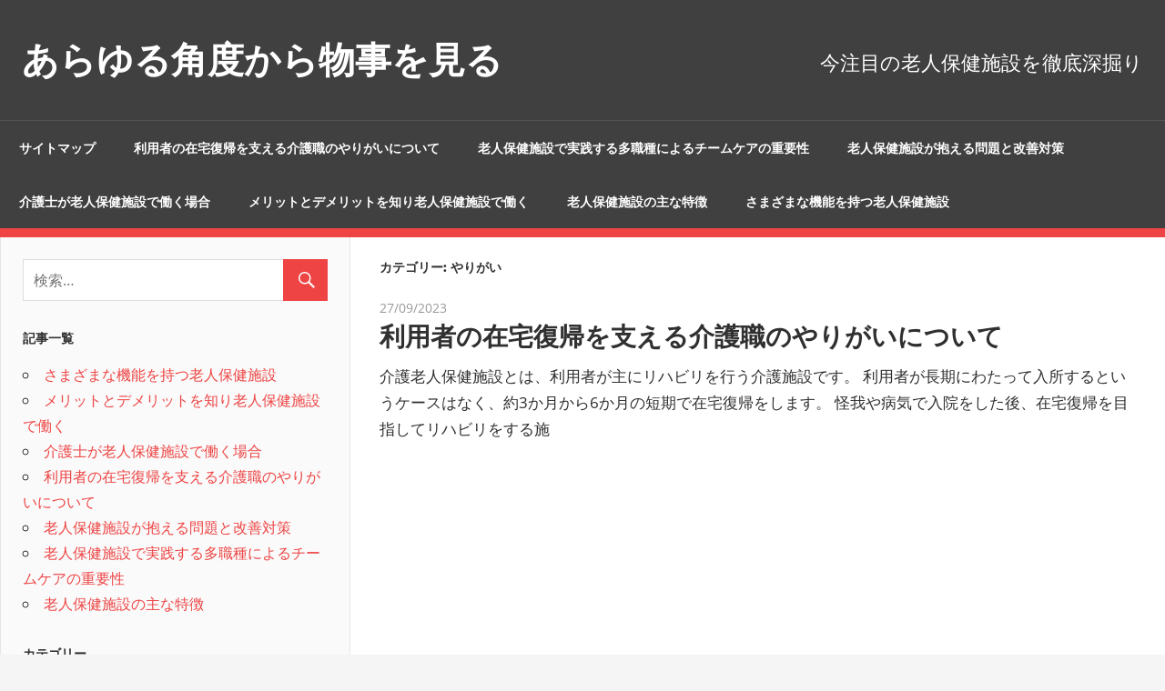

--- FILE ---
content_type: text/html; charset=UTF-8
request_url: http://www.lorislingerie.com/category/rewarding/
body_size: 31573
content:
<!DOCTYPE html>
<html dir="ltr" lang="ja" prefix="og: https://ogp.me/ns#">

<head>
<meta charset="UTF-8">
<meta name="viewport" content="width=device-width, initial-scale=1">
<link rel="profile" href="http://gmpg.org/xfn/11">
<link rel="pingback" href="http://www.lorislingerie.com/xmlrpc.php">

<title>やりがい | あらゆる角度から物事を見る</title>

		<!-- All in One SEO 4.6.3 - aioseo.com -->
		<meta name="robots" content="noindex, max-snippet:-1, max-image-preview:large, max-video-preview:-1" />
		<link rel="canonical" href="http://www.lorislingerie.com/category/rewarding/" />
		<meta name="generator" content="All in One SEO (AIOSEO) 4.6.3" />
		<script type="application/ld+json" class="aioseo-schema">
			{"@context":"https:\/\/schema.org","@graph":[{"@type":"BreadcrumbList","@id":"http:\/\/www.lorislingerie.com\/category\/rewarding\/#breadcrumblist","itemListElement":[{"@type":"ListItem","@id":"http:\/\/www.lorislingerie.com\/#listItem","position":1,"name":"\u5bb6","item":"http:\/\/www.lorislingerie.com\/","nextItem":"http:\/\/www.lorislingerie.com\/category\/rewarding\/#listItem"},{"@type":"ListItem","@id":"http:\/\/www.lorislingerie.com\/category\/rewarding\/#listItem","position":2,"name":"\u3084\u308a\u304c\u3044","previousItem":"http:\/\/www.lorislingerie.com\/#listItem"}]},{"@type":"CollectionPage","@id":"http:\/\/www.lorislingerie.com\/category\/rewarding\/#collectionpage","url":"http:\/\/www.lorislingerie.com\/category\/rewarding\/","name":"\u3084\u308a\u304c\u3044 | \u3042\u3089\u3086\u308b\u89d2\u5ea6\u304b\u3089\u7269\u4e8b\u3092\u898b\u308b","inLanguage":"ja","isPartOf":{"@id":"http:\/\/www.lorislingerie.com\/#website"},"breadcrumb":{"@id":"http:\/\/www.lorislingerie.com\/category\/rewarding\/#breadcrumblist"}},{"@type":"Organization","@id":"http:\/\/www.lorislingerie.com\/#organization","name":"\u3042\u3089\u3086\u308b\u89d2\u5ea6\u304b\u3089\u7269\u4e8b\u3092\u898b\u308b","url":"http:\/\/www.lorislingerie.com\/"},{"@type":"WebSite","@id":"http:\/\/www.lorislingerie.com\/#website","url":"http:\/\/www.lorislingerie.com\/","name":"\u3042\u3089\u3086\u308b\u89d2\u5ea6\u304b\u3089\u7269\u4e8b\u3092\u898b\u308b","description":"\u4eca\u6ce8\u76ee\u306e\u8001\u4eba\u4fdd\u5065\u65bd\u8a2d\u3092\u5fb9\u5e95\u6df1\u6398\u308a","inLanguage":"ja","publisher":{"@id":"http:\/\/www.lorislingerie.com\/#organization"}}]}
		</script>
		<!-- All in One SEO -->

<link rel="alternate" type="application/rss+xml" title="あらゆる角度から物事を見る &raquo; フィード" href="http://www.lorislingerie.com/feed/" />
<link rel="alternate" type="application/rss+xml" title="あらゆる角度から物事を見る &raquo; コメントフィード" href="http://www.lorislingerie.com/comments/feed/" />
<link rel="alternate" type="application/rss+xml" title="あらゆる角度から物事を見る &raquo; やりがい カテゴリーのフィード" href="http://www.lorislingerie.com/category/rewarding/feed/" />
<style id='wp-img-auto-sizes-contain-inline-css' type='text/css'>
img:is([sizes=auto i],[sizes^="auto," i]){contain-intrinsic-size:3000px 1500px}
/*# sourceURL=wp-img-auto-sizes-contain-inline-css */
</style>
<link rel='stylesheet' id='admiral-custom-fonts-css' href='http://www.lorislingerie.com/wp-content/themes/admiral/assets/css/custom-fonts.css?ver=20180413' type='text/css' media='all' />
<style id='wp-emoji-styles-inline-css' type='text/css'>

	img.wp-smiley, img.emoji {
		display: inline !important;
		border: none !important;
		box-shadow: none !important;
		height: 1em !important;
		width: 1em !important;
		margin: 0 0.07em !important;
		vertical-align: -0.1em !important;
		background: none !important;
		padding: 0 !important;
	}
/*# sourceURL=wp-emoji-styles-inline-css */
</style>
<style id='wp-block-library-inline-css' type='text/css'>
:root{--wp-block-synced-color:#7a00df;--wp-block-synced-color--rgb:122,0,223;--wp-bound-block-color:var(--wp-block-synced-color);--wp-editor-canvas-background:#ddd;--wp-admin-theme-color:#007cba;--wp-admin-theme-color--rgb:0,124,186;--wp-admin-theme-color-darker-10:#006ba1;--wp-admin-theme-color-darker-10--rgb:0,107,160.5;--wp-admin-theme-color-darker-20:#005a87;--wp-admin-theme-color-darker-20--rgb:0,90,135;--wp-admin-border-width-focus:2px}@media (min-resolution:192dpi){:root{--wp-admin-border-width-focus:1.5px}}.wp-element-button{cursor:pointer}:root .has-very-light-gray-background-color{background-color:#eee}:root .has-very-dark-gray-background-color{background-color:#313131}:root .has-very-light-gray-color{color:#eee}:root .has-very-dark-gray-color{color:#313131}:root .has-vivid-green-cyan-to-vivid-cyan-blue-gradient-background{background:linear-gradient(135deg,#00d084,#0693e3)}:root .has-purple-crush-gradient-background{background:linear-gradient(135deg,#34e2e4,#4721fb 50%,#ab1dfe)}:root .has-hazy-dawn-gradient-background{background:linear-gradient(135deg,#faaca8,#dad0ec)}:root .has-subdued-olive-gradient-background{background:linear-gradient(135deg,#fafae1,#67a671)}:root .has-atomic-cream-gradient-background{background:linear-gradient(135deg,#fdd79a,#004a59)}:root .has-nightshade-gradient-background{background:linear-gradient(135deg,#330968,#31cdcf)}:root .has-midnight-gradient-background{background:linear-gradient(135deg,#020381,#2874fc)}:root{--wp--preset--font-size--normal:16px;--wp--preset--font-size--huge:42px}.has-regular-font-size{font-size:1em}.has-larger-font-size{font-size:2.625em}.has-normal-font-size{font-size:var(--wp--preset--font-size--normal)}.has-huge-font-size{font-size:var(--wp--preset--font-size--huge)}.has-text-align-center{text-align:center}.has-text-align-left{text-align:left}.has-text-align-right{text-align:right}.has-fit-text{white-space:nowrap!important}#end-resizable-editor-section{display:none}.aligncenter{clear:both}.items-justified-left{justify-content:flex-start}.items-justified-center{justify-content:center}.items-justified-right{justify-content:flex-end}.items-justified-space-between{justify-content:space-between}.screen-reader-text{border:0;clip-path:inset(50%);height:1px;margin:-1px;overflow:hidden;padding:0;position:absolute;width:1px;word-wrap:normal!important}.screen-reader-text:focus{background-color:#ddd;clip-path:none;color:#444;display:block;font-size:1em;height:auto;left:5px;line-height:normal;padding:15px 23px 14px;text-decoration:none;top:5px;width:auto;z-index:100000}html :where(.has-border-color){border-style:solid}html :where([style*=border-top-color]){border-top-style:solid}html :where([style*=border-right-color]){border-right-style:solid}html :where([style*=border-bottom-color]){border-bottom-style:solid}html :where([style*=border-left-color]){border-left-style:solid}html :where([style*=border-width]){border-style:solid}html :where([style*=border-top-width]){border-top-style:solid}html :where([style*=border-right-width]){border-right-style:solid}html :where([style*=border-bottom-width]){border-bottom-style:solid}html :where([style*=border-left-width]){border-left-style:solid}html :where(img[class*=wp-image-]){height:auto;max-width:100%}:where(figure){margin:0 0 1em}html :where(.is-position-sticky){--wp-admin--admin-bar--position-offset:var(--wp-admin--admin-bar--height,0px)}@media screen and (max-width:600px){html :where(.is-position-sticky){--wp-admin--admin-bar--position-offset:0px}}

/*# sourceURL=wp-block-library-inline-css */
</style><style id='global-styles-inline-css' type='text/css'>
:root{--wp--preset--aspect-ratio--square: 1;--wp--preset--aspect-ratio--4-3: 4/3;--wp--preset--aspect-ratio--3-4: 3/4;--wp--preset--aspect-ratio--3-2: 3/2;--wp--preset--aspect-ratio--2-3: 2/3;--wp--preset--aspect-ratio--16-9: 16/9;--wp--preset--aspect-ratio--9-16: 9/16;--wp--preset--color--black: #303030;--wp--preset--color--cyan-bluish-gray: #abb8c3;--wp--preset--color--white: #ffffff;--wp--preset--color--pale-pink: #f78da7;--wp--preset--color--vivid-red: #cf2e2e;--wp--preset--color--luminous-vivid-orange: #ff6900;--wp--preset--color--luminous-vivid-amber: #fcb900;--wp--preset--color--light-green-cyan: #7bdcb5;--wp--preset--color--vivid-green-cyan: #00d084;--wp--preset--color--pale-cyan-blue: #8ed1fc;--wp--preset--color--vivid-cyan-blue: #0693e3;--wp--preset--color--vivid-purple: #9b51e0;--wp--preset--color--primary: #ee4444;--wp--preset--color--light-gray: #f0f0f0;--wp--preset--color--dark-gray: #777777;--wp--preset--gradient--vivid-cyan-blue-to-vivid-purple: linear-gradient(135deg,rgb(6,147,227) 0%,rgb(155,81,224) 100%);--wp--preset--gradient--light-green-cyan-to-vivid-green-cyan: linear-gradient(135deg,rgb(122,220,180) 0%,rgb(0,208,130) 100%);--wp--preset--gradient--luminous-vivid-amber-to-luminous-vivid-orange: linear-gradient(135deg,rgb(252,185,0) 0%,rgb(255,105,0) 100%);--wp--preset--gradient--luminous-vivid-orange-to-vivid-red: linear-gradient(135deg,rgb(255,105,0) 0%,rgb(207,46,46) 100%);--wp--preset--gradient--very-light-gray-to-cyan-bluish-gray: linear-gradient(135deg,rgb(238,238,238) 0%,rgb(169,184,195) 100%);--wp--preset--gradient--cool-to-warm-spectrum: linear-gradient(135deg,rgb(74,234,220) 0%,rgb(151,120,209) 20%,rgb(207,42,186) 40%,rgb(238,44,130) 60%,rgb(251,105,98) 80%,rgb(254,248,76) 100%);--wp--preset--gradient--blush-light-purple: linear-gradient(135deg,rgb(255,206,236) 0%,rgb(152,150,240) 100%);--wp--preset--gradient--blush-bordeaux: linear-gradient(135deg,rgb(254,205,165) 0%,rgb(254,45,45) 50%,rgb(107,0,62) 100%);--wp--preset--gradient--luminous-dusk: linear-gradient(135deg,rgb(255,203,112) 0%,rgb(199,81,192) 50%,rgb(65,88,208) 100%);--wp--preset--gradient--pale-ocean: linear-gradient(135deg,rgb(255,245,203) 0%,rgb(182,227,212) 50%,rgb(51,167,181) 100%);--wp--preset--gradient--electric-grass: linear-gradient(135deg,rgb(202,248,128) 0%,rgb(113,206,126) 100%);--wp--preset--gradient--midnight: linear-gradient(135deg,rgb(2,3,129) 0%,rgb(40,116,252) 100%);--wp--preset--font-size--small: 13px;--wp--preset--font-size--medium: 20px;--wp--preset--font-size--large: 36px;--wp--preset--font-size--x-large: 42px;--wp--preset--spacing--20: 0.44rem;--wp--preset--spacing--30: 0.67rem;--wp--preset--spacing--40: 1rem;--wp--preset--spacing--50: 1.5rem;--wp--preset--spacing--60: 2.25rem;--wp--preset--spacing--70: 3.38rem;--wp--preset--spacing--80: 5.06rem;--wp--preset--shadow--natural: 6px 6px 9px rgba(0, 0, 0, 0.2);--wp--preset--shadow--deep: 12px 12px 50px rgba(0, 0, 0, 0.4);--wp--preset--shadow--sharp: 6px 6px 0px rgba(0, 0, 0, 0.2);--wp--preset--shadow--outlined: 6px 6px 0px -3px rgb(255, 255, 255), 6px 6px rgb(0, 0, 0);--wp--preset--shadow--crisp: 6px 6px 0px rgb(0, 0, 0);}:where(.is-layout-flex){gap: 0.5em;}:where(.is-layout-grid){gap: 0.5em;}body .is-layout-flex{display: flex;}.is-layout-flex{flex-wrap: wrap;align-items: center;}.is-layout-flex > :is(*, div){margin: 0;}body .is-layout-grid{display: grid;}.is-layout-grid > :is(*, div){margin: 0;}:where(.wp-block-columns.is-layout-flex){gap: 2em;}:where(.wp-block-columns.is-layout-grid){gap: 2em;}:where(.wp-block-post-template.is-layout-flex){gap: 1.25em;}:where(.wp-block-post-template.is-layout-grid){gap: 1.25em;}.has-black-color{color: var(--wp--preset--color--black) !important;}.has-cyan-bluish-gray-color{color: var(--wp--preset--color--cyan-bluish-gray) !important;}.has-white-color{color: var(--wp--preset--color--white) !important;}.has-pale-pink-color{color: var(--wp--preset--color--pale-pink) !important;}.has-vivid-red-color{color: var(--wp--preset--color--vivid-red) !important;}.has-luminous-vivid-orange-color{color: var(--wp--preset--color--luminous-vivid-orange) !important;}.has-luminous-vivid-amber-color{color: var(--wp--preset--color--luminous-vivid-amber) !important;}.has-light-green-cyan-color{color: var(--wp--preset--color--light-green-cyan) !important;}.has-vivid-green-cyan-color{color: var(--wp--preset--color--vivid-green-cyan) !important;}.has-pale-cyan-blue-color{color: var(--wp--preset--color--pale-cyan-blue) !important;}.has-vivid-cyan-blue-color{color: var(--wp--preset--color--vivid-cyan-blue) !important;}.has-vivid-purple-color{color: var(--wp--preset--color--vivid-purple) !important;}.has-black-background-color{background-color: var(--wp--preset--color--black) !important;}.has-cyan-bluish-gray-background-color{background-color: var(--wp--preset--color--cyan-bluish-gray) !important;}.has-white-background-color{background-color: var(--wp--preset--color--white) !important;}.has-pale-pink-background-color{background-color: var(--wp--preset--color--pale-pink) !important;}.has-vivid-red-background-color{background-color: var(--wp--preset--color--vivid-red) !important;}.has-luminous-vivid-orange-background-color{background-color: var(--wp--preset--color--luminous-vivid-orange) !important;}.has-luminous-vivid-amber-background-color{background-color: var(--wp--preset--color--luminous-vivid-amber) !important;}.has-light-green-cyan-background-color{background-color: var(--wp--preset--color--light-green-cyan) !important;}.has-vivid-green-cyan-background-color{background-color: var(--wp--preset--color--vivid-green-cyan) !important;}.has-pale-cyan-blue-background-color{background-color: var(--wp--preset--color--pale-cyan-blue) !important;}.has-vivid-cyan-blue-background-color{background-color: var(--wp--preset--color--vivid-cyan-blue) !important;}.has-vivid-purple-background-color{background-color: var(--wp--preset--color--vivid-purple) !important;}.has-black-border-color{border-color: var(--wp--preset--color--black) !important;}.has-cyan-bluish-gray-border-color{border-color: var(--wp--preset--color--cyan-bluish-gray) !important;}.has-white-border-color{border-color: var(--wp--preset--color--white) !important;}.has-pale-pink-border-color{border-color: var(--wp--preset--color--pale-pink) !important;}.has-vivid-red-border-color{border-color: var(--wp--preset--color--vivid-red) !important;}.has-luminous-vivid-orange-border-color{border-color: var(--wp--preset--color--luminous-vivid-orange) !important;}.has-luminous-vivid-amber-border-color{border-color: var(--wp--preset--color--luminous-vivid-amber) !important;}.has-light-green-cyan-border-color{border-color: var(--wp--preset--color--light-green-cyan) !important;}.has-vivid-green-cyan-border-color{border-color: var(--wp--preset--color--vivid-green-cyan) !important;}.has-pale-cyan-blue-border-color{border-color: var(--wp--preset--color--pale-cyan-blue) !important;}.has-vivid-cyan-blue-border-color{border-color: var(--wp--preset--color--vivid-cyan-blue) !important;}.has-vivid-purple-border-color{border-color: var(--wp--preset--color--vivid-purple) !important;}.has-vivid-cyan-blue-to-vivid-purple-gradient-background{background: var(--wp--preset--gradient--vivid-cyan-blue-to-vivid-purple) !important;}.has-light-green-cyan-to-vivid-green-cyan-gradient-background{background: var(--wp--preset--gradient--light-green-cyan-to-vivid-green-cyan) !important;}.has-luminous-vivid-amber-to-luminous-vivid-orange-gradient-background{background: var(--wp--preset--gradient--luminous-vivid-amber-to-luminous-vivid-orange) !important;}.has-luminous-vivid-orange-to-vivid-red-gradient-background{background: var(--wp--preset--gradient--luminous-vivid-orange-to-vivid-red) !important;}.has-very-light-gray-to-cyan-bluish-gray-gradient-background{background: var(--wp--preset--gradient--very-light-gray-to-cyan-bluish-gray) !important;}.has-cool-to-warm-spectrum-gradient-background{background: var(--wp--preset--gradient--cool-to-warm-spectrum) !important;}.has-blush-light-purple-gradient-background{background: var(--wp--preset--gradient--blush-light-purple) !important;}.has-blush-bordeaux-gradient-background{background: var(--wp--preset--gradient--blush-bordeaux) !important;}.has-luminous-dusk-gradient-background{background: var(--wp--preset--gradient--luminous-dusk) !important;}.has-pale-ocean-gradient-background{background: var(--wp--preset--gradient--pale-ocean) !important;}.has-electric-grass-gradient-background{background: var(--wp--preset--gradient--electric-grass) !important;}.has-midnight-gradient-background{background: var(--wp--preset--gradient--midnight) !important;}.has-small-font-size{font-size: var(--wp--preset--font-size--small) !important;}.has-medium-font-size{font-size: var(--wp--preset--font-size--medium) !important;}.has-large-font-size{font-size: var(--wp--preset--font-size--large) !important;}.has-x-large-font-size{font-size: var(--wp--preset--font-size--x-large) !important;}
/*# sourceURL=global-styles-inline-css */
</style>

<style id='classic-theme-styles-inline-css' type='text/css'>
/*! This file is auto-generated */
.wp-block-button__link{color:#fff;background-color:#32373c;border-radius:9999px;box-shadow:none;text-decoration:none;padding:calc(.667em + 2px) calc(1.333em + 2px);font-size:1.125em}.wp-block-file__button{background:#32373c;color:#fff;text-decoration:none}
/*# sourceURL=/wp-includes/css/classic-themes.min.css */
</style>
<link rel='stylesheet' id='admiral-stylesheet-css' href='http://www.lorislingerie.com/wp-content/themes/admiral/style.css?ver=1.7' type='text/css' media='all' />
<link rel='stylesheet' id='genericons-css' href='http://www.lorislingerie.com/wp-content/themes/admiral/assets/genericons/genericons.css?ver=3.4.1' type='text/css' media='all' />
<script type="text/javascript" src="http://www.lorislingerie.com/wp-includes/js/jquery/jquery.min.js?ver=3.7.1" id="jquery-core-js"></script>
<script type="text/javascript" src="http://www.lorislingerie.com/wp-includes/js/jquery/jquery-migrate.min.js?ver=3.4.1" id="jquery-migrate-js"></script>
<script type="text/javascript" id="admiral-jquery-navigation-js-extra">
/* <![CDATA[ */
var admiral_menu_title = {"text":"\u30ca\u30d3\u30b2\u30fc\u30b7\u30e7\u30f3"};
//# sourceURL=admiral-jquery-navigation-js-extra
/* ]]> */
</script>
<script type="text/javascript" src="http://www.lorislingerie.com/wp-content/themes/admiral/assets/js/navigation.js?ver=20210324" id="admiral-jquery-navigation-js"></script>
<link rel="https://api.w.org/" href="http://www.lorislingerie.com/wp-json/" /><link rel="alternate" title="JSON" type="application/json" href="http://www.lorislingerie.com/wp-json/wp/v2/categories/7" /><link rel="EditURI" type="application/rsd+xml" title="RSD" href="http://www.lorislingerie.com/xmlrpc.php?rsd" />
<meta name="generator" content="WordPress 6.9" />
</head>

<body class="archive category category-rewarding category-7 wp-embed-responsive wp-theme-admiral post-layout-one-column">

	<div id="page" class="hfeed site">

		<a class="skip-link screen-reader-text" href="#content">コンテンツへスキップ</a>

		<header id="masthead" class="site-header clearfix" role="banner">

			
			<div class="header-main container clearfix">

				<div id="logo" class="site-branding clearfix">

										
			<p class="site-title"><a href="http://www.lorislingerie.com/" rel="home">あらゆる角度から物事を見る</a></p>

		
				</div><!-- .site-branding -->

				
			<p class="site-description">今注目の老人保健施設を徹底深掘り</p>

		
				
			</div><!-- .header-main -->

			<div class="main-navigation-wrap">

				
	<div id="main-navigation-container" class="main-navigation-container container clearfix">

		
		<nav id="main-navigation" class="primary-navigation navigation clearfix" role="navigation">

			<div class="main-navigation-menu-wrap">
				<ul id="menu-main-navigation" class="main-navigation-menu menu"><li class="page_item page-item-1"><a href="http://www.lorislingerie.com/sitemap/">サイトマップ</a></li>
<li class="page_item page-item-24"><a href="http://www.lorislingerie.com/%e5%88%a9%e7%94%a8%e8%80%85%e3%81%ae%e5%9c%a8%e5%ae%85%e5%be%a9%e5%b8%b0%e3%82%92%e6%94%af%e3%81%88%e3%82%8b%e4%bb%8b%e8%ad%b7%e8%81%b7%e3%81%ae%e3%82%84%e3%82%8a%e3%81%8c%e3%81%84%e3%81%ab%e3%81%a4/">利用者の在宅復帰を支える介護職のやりがいについて</a></li>
<li class="page_item page-item-32"><a href="http://www.lorislingerie.com/%e8%80%81%e4%ba%ba%e4%bf%9d%e5%81%a5%e6%96%bd%e8%a8%ad%e3%81%a7%e5%ae%9f%e8%b7%b5%e3%81%99%e3%82%8b%e5%a4%9a%e8%81%b7%e7%a8%ae%e3%81%ab%e3%82%88%e3%82%8b%e3%83%81%e3%83%bc%e3%83%a0%e3%82%b1%e3%82%a2/">老人保健施設で実践する多職種によるチームケアの重要性</a></li>
<li class="page_item page-item-2"><a href="http://www.lorislingerie.com/%e8%80%81%e4%ba%ba%e4%bf%9d%e5%81%a5%e6%96%bd%e8%a8%ad%e3%81%8c%e6%8a%b1%e3%81%88%e3%82%8b%e5%95%8f%e9%a1%8c%e3%81%a8%e6%94%b9%e5%96%84%e5%af%be%e7%ad%96/">老人保健施設が抱える問題と改善対策</a></li>
<li class="page_item page-item-3"><a href="http://www.lorislingerie.com/%e4%bb%8b%e8%ad%b7%e5%a3%ab%e3%81%8c%e8%80%81%e4%ba%ba%e4%bf%9d%e5%81%a5%e6%96%bd%e8%a8%ad%e3%81%a7%e5%83%8d%e3%81%8f%e5%a0%b4%e5%90%88/">介護士が老人保健施設で働く場合</a></li>
<li class="page_item page-item-4"><a href="http://www.lorislingerie.com/%e3%83%a1%e3%83%aa%e3%83%83%e3%83%88%e3%81%a8%e3%83%87%e3%83%a1%e3%83%aa%e3%83%83%e3%83%88%e3%82%92%e7%9f%a5%e3%82%8a%e8%80%81%e4%ba%ba%e4%bf%9d%e5%81%a5%e6%96%bd%e8%a8%ad%e3%81%a7%e5%83%8d%e3%81%8f/">メリットとデメリットを知り老人保健施設で働く</a></li>
<li class="page_item page-item-5"><a href="http://www.lorislingerie.com/%e8%80%81%e4%ba%ba%e4%bf%9d%e5%81%a5%e6%96%bd%e8%a8%ad%e3%81%ae%e4%b8%bb%e3%81%aa%e7%89%b9%e5%be%b4/">老人保健施設の主な特徴</a></li>
<li class="page_item page-item-6"><a href="http://www.lorislingerie.com/">さまざまな機能を持つ老人保健施設</a></li>
</ul>			</div>

		</nav><!-- #main-navigation -->

	</div>

			</div>

		</header><!-- #masthead -->

		<div id="content" class="site-content container clearfix">

	<section id="primary" class="content-archive content-area">
		<main id="main" class="site-main" role="main">

		
			<header class="page-header">

				<h1 class="archive-title">カテゴリー: <span>やりがい</span></h1>
			</header><!-- .page-header -->

			
			<div id="post-wrapper" class="post-wrapper clearfix">

				
<div class="post-column clearfix">

	<article id="post-24" class="post-24 page type-page status-publish hentry category-rewarding">

		
		<header class="entry-header">

			<div class="entry-meta"><span class="meta-date"><a href="http://www.lorislingerie.com/%e5%88%a9%e7%94%a8%e8%80%85%e3%81%ae%e5%9c%a8%e5%ae%85%e5%be%a9%e5%b8%b0%e3%82%92%e6%94%af%e3%81%88%e3%82%8b%e4%bb%8b%e8%ad%b7%e8%81%b7%e3%81%ae%e3%82%84%e3%82%8a%e3%81%8c%e3%81%84%e3%81%ab%e3%81%a4/" title="11:52" rel="bookmark"><time class="entry-date published updated" datetime="2023-09-27T11:52:22+09:00">27/09/2023</time></a></span></div>
			<h2 class="entry-title"><a href="http://www.lorislingerie.com/%e5%88%a9%e7%94%a8%e8%80%85%e3%81%ae%e5%9c%a8%e5%ae%85%e5%be%a9%e5%b8%b0%e3%82%92%e6%94%af%e3%81%88%e3%82%8b%e4%bb%8b%e8%ad%b7%e8%81%b7%e3%81%ae%e3%82%84%e3%82%8a%e3%81%8c%e3%81%84%e3%81%ab%e3%81%a4/" rel="bookmark">利用者の在宅復帰を支える介護職のやりがいについて</a></h2>
		</header><!-- .entry-header -->

		<div class="entry-content entry-excerpt clearfix">
			<p>介護老人保健施設とは、利用者が主にリハビリを行う介護施設です。 利用者が長期にわたって入所するというケースはなく、約3か月から6か月の短期で在宅復帰をします。 怪我や病気で入院をした後、在宅復帰を目指してリハビリをする施</p>
		</div><!-- .entry-content -->

	</article>

</div>

			</div>

			
		
		</main><!-- #main -->
	</section><!-- #primary -->

	
	<section id="secondary" class="main-sidebar widget-area clearfix" role="complementary">

		
		<aside id="search-2" class="widget widget_search clearfix">
<form role="search" method="get" class="search-form" action="http://www.lorislingerie.com/">
	<label>
		<span class="screen-reader-text">検索対象:</span>
		<input type="search" class="search-field"
			placeholder="検索&hellip;"
			value="" name="s"
			title="検索対象:" />
	</label>
	<button type="submit" class="search-submit">
		<span class="genericon-search"></span>
		<span class="screen-reader-text">検索</span>
	</button>
</form>
</aside><aside id="pages-2" class="widget widget_pages clearfix"><div class="widget-header"><h3 class="widget-title">記事一覧</h3></div>
			<ul>
				<li class="page_item page-item-6"><a href="http://www.lorislingerie.com/">さまざまな機能を持つ老人保健施設</a></li>
<li class="page_item page-item-4"><a href="http://www.lorislingerie.com/%e3%83%a1%e3%83%aa%e3%83%83%e3%83%88%e3%81%a8%e3%83%87%e3%83%a1%e3%83%aa%e3%83%83%e3%83%88%e3%82%92%e7%9f%a5%e3%82%8a%e8%80%81%e4%ba%ba%e4%bf%9d%e5%81%a5%e6%96%bd%e8%a8%ad%e3%81%a7%e5%83%8d%e3%81%8f/">メリットとデメリットを知り老人保健施設で働く</a></li>
<li class="page_item page-item-3"><a href="http://www.lorislingerie.com/%e4%bb%8b%e8%ad%b7%e5%a3%ab%e3%81%8c%e8%80%81%e4%ba%ba%e4%bf%9d%e5%81%a5%e6%96%bd%e8%a8%ad%e3%81%a7%e5%83%8d%e3%81%8f%e5%a0%b4%e5%90%88/">介護士が老人保健施設で働く場合</a></li>
<li class="page_item page-item-24"><a href="http://www.lorislingerie.com/%e5%88%a9%e7%94%a8%e8%80%85%e3%81%ae%e5%9c%a8%e5%ae%85%e5%be%a9%e5%b8%b0%e3%82%92%e6%94%af%e3%81%88%e3%82%8b%e4%bb%8b%e8%ad%b7%e8%81%b7%e3%81%ae%e3%82%84%e3%82%8a%e3%81%8c%e3%81%84%e3%81%ab%e3%81%a4/">利用者の在宅復帰を支える介護職のやりがいについて</a></li>
<li class="page_item page-item-2"><a href="http://www.lorislingerie.com/%e8%80%81%e4%ba%ba%e4%bf%9d%e5%81%a5%e6%96%bd%e8%a8%ad%e3%81%8c%e6%8a%b1%e3%81%88%e3%82%8b%e5%95%8f%e9%a1%8c%e3%81%a8%e6%94%b9%e5%96%84%e5%af%be%e7%ad%96/">老人保健施設が抱える問題と改善対策</a></li>
<li class="page_item page-item-32"><a href="http://www.lorislingerie.com/%e8%80%81%e4%ba%ba%e4%bf%9d%e5%81%a5%e6%96%bd%e8%a8%ad%e3%81%a7%e5%ae%9f%e8%b7%b5%e3%81%99%e3%82%8b%e5%a4%9a%e8%81%b7%e7%a8%ae%e3%81%ab%e3%82%88%e3%82%8b%e3%83%81%e3%83%bc%e3%83%a0%e3%82%b1%e3%82%a2/">老人保健施設で実践する多職種によるチームケアの重要性</a></li>
<li class="page_item page-item-5"><a href="http://www.lorislingerie.com/%e8%80%81%e4%ba%ba%e4%bf%9d%e5%81%a5%e6%96%bd%e8%a8%ad%e3%81%ae%e4%b8%bb%e3%81%aa%e7%89%b9%e5%be%b4/">老人保健施設の主な特徴</a></li>
			</ul>

			</aside><aside id="categories-2" class="widget widget_categories clearfix"><div class="widget-header"><h3 class="widget-title">カテゴリー</h3></div>
			<ul>
					<li class="cat-item cat-item-8"><a href="http://www.lorislingerie.com/category/team-care/">チームケア</a>
</li>
	<li class="cat-item cat-item-5"><a href="http://www.lorislingerie.com/category/merit/">メリット</a>
</li>
	<li class="cat-item cat-item-7 current-cat"><a aria-current="page" href="http://www.lorislingerie.com/category/rewarding/">やりがい</a>
</li>
	<li class="cat-item cat-item-3"><a href="http://www.lorislingerie.com/category/nursing-care/">介護</a>
</li>
	<li class="cat-item cat-item-2"><a href="http://www.lorislingerie.com/category/entrance-judgment/">入所判定</a>
</li>
	<li class="cat-item cat-item-4"><a href="http://www.lorislingerie.com/category/medical/">医療</a>
</li>
	<li class="cat-item cat-item-6"><a href="http://www.lorislingerie.com/category/geriatric-health-facilities/">老人保健施設</a>
</li>
			</ul>

			</aside>
	</section><!-- #secondary -->

	<section id="tertiary" class="small-sidebar widget-area clearfix" role="complementary">

		
	</section><!-- #tertiary -->


	</div><!-- #content -->

	
	<div id="footer" class="footer-wrap">

		<footer id="colophon" class="site-footer container clearfix" role="contentinfo">

			
			<div id="footer-text" class="site-info">
				
	<span class="credit-link">
		WordPress Theme: Admiral by ThemeZee.	</span>

				</div><!-- .site-info -->

		</footer><!-- #colophon -->

	</div>

</div><!-- #page -->

<script type="speculationrules">
{"prefetch":[{"source":"document","where":{"and":[{"href_matches":"/*"},{"not":{"href_matches":["/wp-*.php","/wp-admin/*","/wp-content/uploads/*","/wp-content/*","/wp-content/plugins/*","/wp-content/themes/admiral/*","/*\\?(.+)"]}},{"not":{"selector_matches":"a[rel~=\"nofollow\"]"}},{"not":{"selector_matches":".no-prefetch, .no-prefetch a"}}]},"eagerness":"conservative"}]}
</script>
<script id="wp-emoji-settings" type="application/json">
{"baseUrl":"https://s.w.org/images/core/emoji/17.0.2/72x72/","ext":".png","svgUrl":"https://s.w.org/images/core/emoji/17.0.2/svg/","svgExt":".svg","source":{"concatemoji":"http://www.lorislingerie.com/wp-includes/js/wp-emoji-release.min.js?ver=6.9"}}
</script>
<script type="module">
/* <![CDATA[ */
/*! This file is auto-generated */
const a=JSON.parse(document.getElementById("wp-emoji-settings").textContent),o=(window._wpemojiSettings=a,"wpEmojiSettingsSupports"),s=["flag","emoji"];function i(e){try{var t={supportTests:e,timestamp:(new Date).valueOf()};sessionStorage.setItem(o,JSON.stringify(t))}catch(e){}}function c(e,t,n){e.clearRect(0,0,e.canvas.width,e.canvas.height),e.fillText(t,0,0);t=new Uint32Array(e.getImageData(0,0,e.canvas.width,e.canvas.height).data);e.clearRect(0,0,e.canvas.width,e.canvas.height),e.fillText(n,0,0);const a=new Uint32Array(e.getImageData(0,0,e.canvas.width,e.canvas.height).data);return t.every((e,t)=>e===a[t])}function p(e,t){e.clearRect(0,0,e.canvas.width,e.canvas.height),e.fillText(t,0,0);var n=e.getImageData(16,16,1,1);for(let e=0;e<n.data.length;e++)if(0!==n.data[e])return!1;return!0}function u(e,t,n,a){switch(t){case"flag":return n(e,"\ud83c\udff3\ufe0f\u200d\u26a7\ufe0f","\ud83c\udff3\ufe0f\u200b\u26a7\ufe0f")?!1:!n(e,"\ud83c\udde8\ud83c\uddf6","\ud83c\udde8\u200b\ud83c\uddf6")&&!n(e,"\ud83c\udff4\udb40\udc67\udb40\udc62\udb40\udc65\udb40\udc6e\udb40\udc67\udb40\udc7f","\ud83c\udff4\u200b\udb40\udc67\u200b\udb40\udc62\u200b\udb40\udc65\u200b\udb40\udc6e\u200b\udb40\udc67\u200b\udb40\udc7f");case"emoji":return!a(e,"\ud83e\u1fac8")}return!1}function f(e,t,n,a){let r;const o=(r="undefined"!=typeof WorkerGlobalScope&&self instanceof WorkerGlobalScope?new OffscreenCanvas(300,150):document.createElement("canvas")).getContext("2d",{willReadFrequently:!0}),s=(o.textBaseline="top",o.font="600 32px Arial",{});return e.forEach(e=>{s[e]=t(o,e,n,a)}),s}function r(e){var t=document.createElement("script");t.src=e,t.defer=!0,document.head.appendChild(t)}a.supports={everything:!0,everythingExceptFlag:!0},new Promise(t=>{let n=function(){try{var e=JSON.parse(sessionStorage.getItem(o));if("object"==typeof e&&"number"==typeof e.timestamp&&(new Date).valueOf()<e.timestamp+604800&&"object"==typeof e.supportTests)return e.supportTests}catch(e){}return null}();if(!n){if("undefined"!=typeof Worker&&"undefined"!=typeof OffscreenCanvas&&"undefined"!=typeof URL&&URL.createObjectURL&&"undefined"!=typeof Blob)try{var e="postMessage("+f.toString()+"("+[JSON.stringify(s),u.toString(),c.toString(),p.toString()].join(",")+"));",a=new Blob([e],{type:"text/javascript"});const r=new Worker(URL.createObjectURL(a),{name:"wpTestEmojiSupports"});return void(r.onmessage=e=>{i(n=e.data),r.terminate(),t(n)})}catch(e){}i(n=f(s,u,c,p))}t(n)}).then(e=>{for(const n in e)a.supports[n]=e[n],a.supports.everything=a.supports.everything&&a.supports[n],"flag"!==n&&(a.supports.everythingExceptFlag=a.supports.everythingExceptFlag&&a.supports[n]);var t;a.supports.everythingExceptFlag=a.supports.everythingExceptFlag&&!a.supports.flag,a.supports.everything||((t=a.source||{}).concatemoji?r(t.concatemoji):t.wpemoji&&t.twemoji&&(r(t.twemoji),r(t.wpemoji)))});
//# sourceURL=http://www.lorislingerie.com/wp-includes/js/wp-emoji-loader.min.js
/* ]]> */
</script>

</body>
</html>
